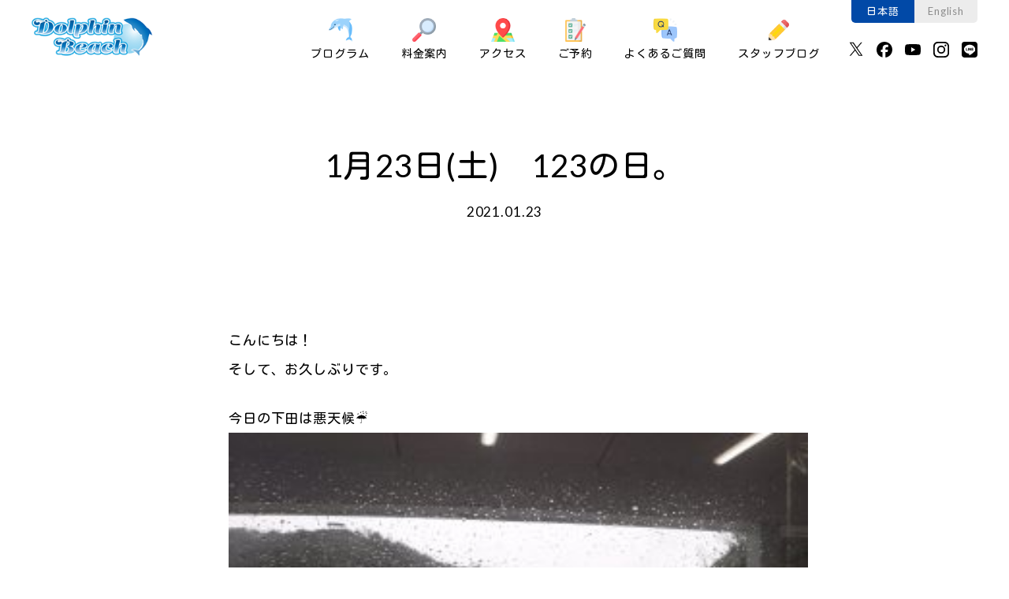

--- FILE ---
content_type: text/html; charset=UTF-8
request_url: https://dolphinbeach.jp/1%E6%9C%8823%E6%97%A5%E5%9C%9F%E3%80%80123%E3%81%AE%E6%97%A5%E3%80%82/
body_size: 10132
content:
        <!doctype html>
<html lang="ja">
<head>
  <meta charset="UTF-8">
  <meta name="viewport" content="width=device-width,initial-scale=1">
  <meta name="format-detection" content="telephone=no">
  <meta property="og:type" content="website">
  <meta property="og:url" content="https://dolphinbeach.jp/">
  <meta property="og:title" content="下田ドルフィンビーチ【公式】＜下田海中水族館＞">
  <meta property="og:description" content="波打ち際のビーチ、ふれあいの海に入ってイルカたちとふれあうことができます。 波打ち際のビーチに好奇心旺盛で人見知りをしないイルカたちが一緒に遊ぼうと寄ってきます。 個性が違うバンドウイルカたちとのふれあいをお楽しみ下さい。">
  <!--<meta property="og:image" content="https://dolphinbeach.jp/assets/img/ogp.jpg">-->
  <meta name="twitter:card" content="summary_large_image">
    
    <link rel="canonical" href="https://dolphinbeach.jp/1%e6%9c%8823%e6%97%a5%e5%9c%9f%e3%80%80123%e3%81%ae%e6%97%a5%e3%80%82/">
  <link rel="stylesheet" href="https://dolphinbeach.jp/assets/css/base.css?v=2">
    <link rel="stylesheet" href="https://dolphinbeach.jp/assets/css/local.css">
  <link rel="stylesheet" href="https://dolphinbeach.jp/assets/css/blog.css?v=2">
    
		<!-- All in One SEO 4.7.4.1 - aioseo.com -->
		<title>1月23日(土) 123の日。 | 下田ドルフィンビーチ【公式】＜下田海中水族館＞</title>
		<meta name="robots" content="max-image-preview:large" />
		<link rel="canonical" href="https://dolphinbeach.jp/1%e6%9c%8823%e6%97%a5%e5%9c%9f%e3%80%80123%e3%81%ae%e6%97%a5%e3%80%82/" />
		<meta name="generator" content="All in One SEO (AIOSEO) 4.7.4.1" />
		<meta property="og:locale" content="ja_JP" />
		<meta property="og:site_name" content="ドルフィンビーチ【公式サイト】＜下田海中水族館＞" />
		<meta property="og:type" content="article" />
		<meta property="og:title" content="1月23日(土) 123の日。 | 下田ドルフィンビーチ【公式】＜下田海中水族館＞" />
		<meta property="og:url" content="https://dolphinbeach.jp/1%e6%9c%8823%e6%97%a5%e5%9c%9f%e3%80%80123%e3%81%ae%e6%97%a5%e3%80%82/" />
		<meta property="og:image" content="https://dolphinbeach.jp.testrs.jp/wp/wp-content/uploads/2018/08/434a83c4e52a99c1ef86fc9f86da7f1c.jpg" />
		<meta property="og:image:secure_url" content="https://dolphinbeach.jp.testrs.jp/wp/wp-content/uploads/2018/08/434a83c4e52a99c1ef86fc9f86da7f1c.jpg" />
		<meta property="article:published_time" content="2021-01-23T06:21:47+00:00" />
		<meta property="article:modified_time" content="2021-01-23T06:21:48+00:00" />
		<meta name="twitter:card" content="summary" />
		<meta name="twitter:title" content="1月23日(土) 123の日。 | 下田ドルフィンビーチ【公式】＜下田海中水族館＞" />
		<meta name="twitter:image" content="https://dolphinbeach.jp.testrs.jp/wp/wp-content/uploads/2018/08/434a83c4e52a99c1ef86fc9f86da7f1c.jpg" />
		<meta name="google" content="nositelinkssearchbox" />
		<script type="application/ld+json" class="aioseo-schema">
			{"@context":"https:\/\/schema.org","@graph":[{"@type":"Article","@id":"https:\/\/dolphinbeach.jp\/1%e6%9c%8823%e6%97%a5%e5%9c%9f%e3%80%80123%e3%81%ae%e6%97%a5%e3%80%82\/#article","name":"1\u670823\u65e5(\u571f) 123\u306e\u65e5\u3002 | \u4e0b\u7530\u30c9\u30eb\u30d5\u30a3\u30f3\u30d3\u30fc\u30c1\u3010\u516c\u5f0f\u3011\uff1c\u4e0b\u7530\u6d77\u4e2d\u6c34\u65cf\u9928\uff1e","headline":"1\u670823\u65e5(\u571f)\u3000123\u306e\u65e5\u3002","author":{"@id":"https:\/\/dolphinbeach.jp\/author\/staff\/#author"},"publisher":{"@id":"https:\/\/dolphinbeach.jp\/#organization"},"image":{"@type":"ImageObject","url":"https:\/\/dolphinbeach.jp\/wp\/wp-content\/uploads\/2021\/01\/DSCF9652-scaled.jpg","width":2560,"height":1920},"datePublished":"2021-01-23T15:21:47+09:00","dateModified":"2021-01-23T15:21:48+09:00","inLanguage":"ja","mainEntityOfPage":{"@id":"https:\/\/dolphinbeach.jp\/1%e6%9c%8823%e6%97%a5%e5%9c%9f%e3%80%80123%e3%81%ae%e6%97%a5%e3%80%82\/#webpage"},"isPartOf":{"@id":"https:\/\/dolphinbeach.jp\/1%e6%9c%8823%e6%97%a5%e5%9c%9f%e3%80%80123%e3%81%ae%e6%97%a5%e3%80%82\/#webpage"},"articleSection":"\u30b9\u30bf\u30c3\u30d5\u30d6\u30ed\u30b0"},{"@type":"BreadcrumbList","@id":"https:\/\/dolphinbeach.jp\/1%e6%9c%8823%e6%97%a5%e5%9c%9f%e3%80%80123%e3%81%ae%e6%97%a5%e3%80%82\/#breadcrumblist","itemListElement":[{"@type":"ListItem","@id":"https:\/\/dolphinbeach.jp\/#listItem","position":1,"name":"\u5bb6","item":"https:\/\/dolphinbeach.jp\/","nextItem":"https:\/\/dolphinbeach.jp\/1%e6%9c%8823%e6%97%a5%e5%9c%9f%e3%80%80123%e3%81%ae%e6%97%a5%e3%80%82\/#listItem"},{"@type":"ListItem","@id":"https:\/\/dolphinbeach.jp\/1%e6%9c%8823%e6%97%a5%e5%9c%9f%e3%80%80123%e3%81%ae%e6%97%a5%e3%80%82\/#listItem","position":2,"name":"1\u670823\u65e5(\u571f)\u3000123\u306e\u65e5\u3002","previousItem":"https:\/\/dolphinbeach.jp\/#listItem"}]},{"@type":"Organization","@id":"https:\/\/dolphinbeach.jp\/#organization","name":"\u4e0b\u7530\u30c9\u30eb\u30d5\u30a3\u30f3\u30d3\u30fc\u30c1\u3010\u516c\u5f0f\u3011\uff1c\u4e0b\u7530\u6d77\u4e2d\u6c34\u65cf\u9928\uff1e","description":"\u30c9\u30eb\u30d5\u30a3\u30f3\u30d3\u30fc\u30c1 \u6ce2\u6253\u3061\u969b\u306e\u30d3\u30fc\u30c1\u3001\u3075\u308c\u3042\u3044\u306e\u6d77\u306b\u5165\u3063\u3066\u30a4\u30eb\u30ab\u305f\u3061\u3068\u3075\u308c\u3042\u3046\u3053\u3068\u304c\u3067\u304d\u307e\u3059\u3002","url":"https:\/\/dolphinbeach.jp\/"},{"@type":"Person","@id":"https:\/\/dolphinbeach.jp\/author\/staff\/#author","url":"https:\/\/dolphinbeach.jp\/author\/staff\/","name":"\u30c9\u30eb\u30d5\u30a3\u30f3\u30d3\u30fc\u30c1 \u30b9\u30bf\u30c3\u30d5","image":{"@type":"ImageObject","@id":"https:\/\/dolphinbeach.jp\/1%e6%9c%8823%e6%97%a5%e5%9c%9f%e3%80%80123%e3%81%ae%e6%97%a5%e3%80%82\/#authorImage","url":"https:\/\/secure.gravatar.com\/avatar\/7aaac5bcf715460da92f4f896e07a0f9?s=96&d=mm&r=g","width":96,"height":96,"caption":"\u30c9\u30eb\u30d5\u30a3\u30f3\u30d3\u30fc\u30c1 \u30b9\u30bf\u30c3\u30d5"}},{"@type":"WebPage","@id":"https:\/\/dolphinbeach.jp\/1%e6%9c%8823%e6%97%a5%e5%9c%9f%e3%80%80123%e3%81%ae%e6%97%a5%e3%80%82\/#webpage","url":"https:\/\/dolphinbeach.jp\/1%e6%9c%8823%e6%97%a5%e5%9c%9f%e3%80%80123%e3%81%ae%e6%97%a5%e3%80%82\/","name":"1\u670823\u65e5(\u571f) 123\u306e\u65e5\u3002 | \u4e0b\u7530\u30c9\u30eb\u30d5\u30a3\u30f3\u30d3\u30fc\u30c1\u3010\u516c\u5f0f\u3011\uff1c\u4e0b\u7530\u6d77\u4e2d\u6c34\u65cf\u9928\uff1e","inLanguage":"ja","isPartOf":{"@id":"https:\/\/dolphinbeach.jp\/#website"},"breadcrumb":{"@id":"https:\/\/dolphinbeach.jp\/1%e6%9c%8823%e6%97%a5%e5%9c%9f%e3%80%80123%e3%81%ae%e6%97%a5%e3%80%82\/#breadcrumblist"},"author":{"@id":"https:\/\/dolphinbeach.jp\/author\/staff\/#author"},"creator":{"@id":"https:\/\/dolphinbeach.jp\/author\/staff\/#author"},"image":{"@type":"ImageObject","url":"https:\/\/dolphinbeach.jp\/wp\/wp-content\/uploads\/2021\/01\/DSCF9652-scaled.jpg","@id":"https:\/\/dolphinbeach.jp\/1%e6%9c%8823%e6%97%a5%e5%9c%9f%e3%80%80123%e3%81%ae%e6%97%a5%e3%80%82\/#mainImage","width":2560,"height":1920},"primaryImageOfPage":{"@id":"https:\/\/dolphinbeach.jp\/1%e6%9c%8823%e6%97%a5%e5%9c%9f%e3%80%80123%e3%81%ae%e6%97%a5%e3%80%82\/#mainImage"},"datePublished":"2021-01-23T15:21:47+09:00","dateModified":"2021-01-23T15:21:48+09:00"},{"@type":"WebSite","@id":"https:\/\/dolphinbeach.jp\/#website","url":"https:\/\/dolphinbeach.jp\/","name":"\u4e0b\u7530\u30c9\u30eb\u30d5\u30a3\u30f3\u30d3\u30fc\u30c1","description":"\u30c9\u30eb\u30d5\u30a3\u30f3\u30d3\u30fc\u30c1 \u6ce2\u6253\u3061\u969b\u306e\u30d3\u30fc\u30c1\u3001\u3075\u308c\u3042\u3044\u306e\u6d77\u306b\u5165\u3063\u3066\u30a4\u30eb\u30ab\u305f\u3061\u3068\u3075\u308c\u3042\u3046\u3053\u3068\u304c\u3067\u304d\u307e\u3059\u3002","inLanguage":"ja","publisher":{"@id":"https:\/\/dolphinbeach.jp\/#organization"}}]}
		</script>
		<!-- All in One SEO -->

<link rel='dns-prefetch' href='//stats.wp.com' />
<link rel='dns-prefetch' href='//v0.wordpress.com' />
<link rel='stylesheet' id='wp-block-library-css' href='https://dolphinbeach.jp/wp/wp-includes/css/dist/block-library/style.min.css?ver=6.6.4' type='text/css' media='all' />
<style id='wp-block-library-inline-css' type='text/css'>
.has-text-align-justify{text-align:justify;}
</style>
<link rel='stylesheet' id='mediaelement-css' href='https://dolphinbeach.jp/wp/wp-includes/js/mediaelement/mediaelementplayer-legacy.min.css?ver=4.2.17' type='text/css' media='all' />
<link rel='stylesheet' id='wp-mediaelement-css' href='https://dolphinbeach.jp/wp/wp-includes/js/mediaelement/wp-mediaelement.min.css?ver=6.6.4' type='text/css' media='all' />
<style id='jetpack-sharing-buttons-style-inline-css' type='text/css'>
.jetpack-sharing-buttons__services-list{display:flex;flex-direction:row;flex-wrap:wrap;gap:0;list-style-type:none;margin:5px;padding:0}.jetpack-sharing-buttons__services-list.has-small-icon-size{font-size:12px}.jetpack-sharing-buttons__services-list.has-normal-icon-size{font-size:16px}.jetpack-sharing-buttons__services-list.has-large-icon-size{font-size:24px}.jetpack-sharing-buttons__services-list.has-huge-icon-size{font-size:36px}@media print{.jetpack-sharing-buttons__services-list{display:none!important}}.editor-styles-wrapper .wp-block-jetpack-sharing-buttons{gap:0;padding-inline-start:0}ul.jetpack-sharing-buttons__services-list.has-background{padding:1.25em 2.375em}
</style>
<style id='classic-theme-styles-inline-css' type='text/css'>
/*! This file is auto-generated */
.wp-block-button__link{color:#fff;background-color:#32373c;border-radius:9999px;box-shadow:none;text-decoration:none;padding:calc(.667em + 2px) calc(1.333em + 2px);font-size:1.125em}.wp-block-file__button{background:#32373c;color:#fff;text-decoration:none}
</style>
<style id='global-styles-inline-css' type='text/css'>
:root{--wp--preset--aspect-ratio--square: 1;--wp--preset--aspect-ratio--4-3: 4/3;--wp--preset--aspect-ratio--3-4: 3/4;--wp--preset--aspect-ratio--3-2: 3/2;--wp--preset--aspect-ratio--2-3: 2/3;--wp--preset--aspect-ratio--16-9: 16/9;--wp--preset--aspect-ratio--9-16: 9/16;--wp--preset--color--black: #000000;--wp--preset--color--cyan-bluish-gray: #abb8c3;--wp--preset--color--white: #ffffff;--wp--preset--color--pale-pink: #f78da7;--wp--preset--color--vivid-red: #cf2e2e;--wp--preset--color--luminous-vivid-orange: #ff6900;--wp--preset--color--luminous-vivid-amber: #fcb900;--wp--preset--color--light-green-cyan: #7bdcb5;--wp--preset--color--vivid-green-cyan: #00d084;--wp--preset--color--pale-cyan-blue: #8ed1fc;--wp--preset--color--vivid-cyan-blue: #0693e3;--wp--preset--color--vivid-purple: #9b51e0;--wp--preset--gradient--vivid-cyan-blue-to-vivid-purple: linear-gradient(135deg,rgba(6,147,227,1) 0%,rgb(155,81,224) 100%);--wp--preset--gradient--light-green-cyan-to-vivid-green-cyan: linear-gradient(135deg,rgb(122,220,180) 0%,rgb(0,208,130) 100%);--wp--preset--gradient--luminous-vivid-amber-to-luminous-vivid-orange: linear-gradient(135deg,rgba(252,185,0,1) 0%,rgba(255,105,0,1) 100%);--wp--preset--gradient--luminous-vivid-orange-to-vivid-red: linear-gradient(135deg,rgba(255,105,0,1) 0%,rgb(207,46,46) 100%);--wp--preset--gradient--very-light-gray-to-cyan-bluish-gray: linear-gradient(135deg,rgb(238,238,238) 0%,rgb(169,184,195) 100%);--wp--preset--gradient--cool-to-warm-spectrum: linear-gradient(135deg,rgb(74,234,220) 0%,rgb(151,120,209) 20%,rgb(207,42,186) 40%,rgb(238,44,130) 60%,rgb(251,105,98) 80%,rgb(254,248,76) 100%);--wp--preset--gradient--blush-light-purple: linear-gradient(135deg,rgb(255,206,236) 0%,rgb(152,150,240) 100%);--wp--preset--gradient--blush-bordeaux: linear-gradient(135deg,rgb(254,205,165) 0%,rgb(254,45,45) 50%,rgb(107,0,62) 100%);--wp--preset--gradient--luminous-dusk: linear-gradient(135deg,rgb(255,203,112) 0%,rgb(199,81,192) 50%,rgb(65,88,208) 100%);--wp--preset--gradient--pale-ocean: linear-gradient(135deg,rgb(255,245,203) 0%,rgb(182,227,212) 50%,rgb(51,167,181) 100%);--wp--preset--gradient--electric-grass: linear-gradient(135deg,rgb(202,248,128) 0%,rgb(113,206,126) 100%);--wp--preset--gradient--midnight: linear-gradient(135deg,rgb(2,3,129) 0%,rgb(40,116,252) 100%);--wp--preset--font-size--small: 13px;--wp--preset--font-size--medium: 20px;--wp--preset--font-size--large: 36px;--wp--preset--font-size--x-large: 42px;--wp--preset--spacing--20: 0.44rem;--wp--preset--spacing--30: 0.67rem;--wp--preset--spacing--40: 1rem;--wp--preset--spacing--50: 1.5rem;--wp--preset--spacing--60: 2.25rem;--wp--preset--spacing--70: 3.38rem;--wp--preset--spacing--80: 5.06rem;--wp--preset--shadow--natural: 6px 6px 9px rgba(0, 0, 0, 0.2);--wp--preset--shadow--deep: 12px 12px 50px rgba(0, 0, 0, 0.4);--wp--preset--shadow--sharp: 6px 6px 0px rgba(0, 0, 0, 0.2);--wp--preset--shadow--outlined: 6px 6px 0px -3px rgba(255, 255, 255, 1), 6px 6px rgba(0, 0, 0, 1);--wp--preset--shadow--crisp: 6px 6px 0px rgba(0, 0, 0, 1);}:where(.is-layout-flex){gap: 0.5em;}:where(.is-layout-grid){gap: 0.5em;}body .is-layout-flex{display: flex;}.is-layout-flex{flex-wrap: wrap;align-items: center;}.is-layout-flex > :is(*, div){margin: 0;}body .is-layout-grid{display: grid;}.is-layout-grid > :is(*, div){margin: 0;}:where(.wp-block-columns.is-layout-flex){gap: 2em;}:where(.wp-block-columns.is-layout-grid){gap: 2em;}:where(.wp-block-post-template.is-layout-flex){gap: 1.25em;}:where(.wp-block-post-template.is-layout-grid){gap: 1.25em;}.has-black-color{color: var(--wp--preset--color--black) !important;}.has-cyan-bluish-gray-color{color: var(--wp--preset--color--cyan-bluish-gray) !important;}.has-white-color{color: var(--wp--preset--color--white) !important;}.has-pale-pink-color{color: var(--wp--preset--color--pale-pink) !important;}.has-vivid-red-color{color: var(--wp--preset--color--vivid-red) !important;}.has-luminous-vivid-orange-color{color: var(--wp--preset--color--luminous-vivid-orange) !important;}.has-luminous-vivid-amber-color{color: var(--wp--preset--color--luminous-vivid-amber) !important;}.has-light-green-cyan-color{color: var(--wp--preset--color--light-green-cyan) !important;}.has-vivid-green-cyan-color{color: var(--wp--preset--color--vivid-green-cyan) !important;}.has-pale-cyan-blue-color{color: var(--wp--preset--color--pale-cyan-blue) !important;}.has-vivid-cyan-blue-color{color: var(--wp--preset--color--vivid-cyan-blue) !important;}.has-vivid-purple-color{color: var(--wp--preset--color--vivid-purple) !important;}.has-black-background-color{background-color: var(--wp--preset--color--black) !important;}.has-cyan-bluish-gray-background-color{background-color: var(--wp--preset--color--cyan-bluish-gray) !important;}.has-white-background-color{background-color: var(--wp--preset--color--white) !important;}.has-pale-pink-background-color{background-color: var(--wp--preset--color--pale-pink) !important;}.has-vivid-red-background-color{background-color: var(--wp--preset--color--vivid-red) !important;}.has-luminous-vivid-orange-background-color{background-color: var(--wp--preset--color--luminous-vivid-orange) !important;}.has-luminous-vivid-amber-background-color{background-color: var(--wp--preset--color--luminous-vivid-amber) !important;}.has-light-green-cyan-background-color{background-color: var(--wp--preset--color--light-green-cyan) !important;}.has-vivid-green-cyan-background-color{background-color: var(--wp--preset--color--vivid-green-cyan) !important;}.has-pale-cyan-blue-background-color{background-color: var(--wp--preset--color--pale-cyan-blue) !important;}.has-vivid-cyan-blue-background-color{background-color: var(--wp--preset--color--vivid-cyan-blue) !important;}.has-vivid-purple-background-color{background-color: var(--wp--preset--color--vivid-purple) !important;}.has-black-border-color{border-color: var(--wp--preset--color--black) !important;}.has-cyan-bluish-gray-border-color{border-color: var(--wp--preset--color--cyan-bluish-gray) !important;}.has-white-border-color{border-color: var(--wp--preset--color--white) !important;}.has-pale-pink-border-color{border-color: var(--wp--preset--color--pale-pink) !important;}.has-vivid-red-border-color{border-color: var(--wp--preset--color--vivid-red) !important;}.has-luminous-vivid-orange-border-color{border-color: var(--wp--preset--color--luminous-vivid-orange) !important;}.has-luminous-vivid-amber-border-color{border-color: var(--wp--preset--color--luminous-vivid-amber) !important;}.has-light-green-cyan-border-color{border-color: var(--wp--preset--color--light-green-cyan) !important;}.has-vivid-green-cyan-border-color{border-color: var(--wp--preset--color--vivid-green-cyan) !important;}.has-pale-cyan-blue-border-color{border-color: var(--wp--preset--color--pale-cyan-blue) !important;}.has-vivid-cyan-blue-border-color{border-color: var(--wp--preset--color--vivid-cyan-blue) !important;}.has-vivid-purple-border-color{border-color: var(--wp--preset--color--vivid-purple) !important;}.has-vivid-cyan-blue-to-vivid-purple-gradient-background{background: var(--wp--preset--gradient--vivid-cyan-blue-to-vivid-purple) !important;}.has-light-green-cyan-to-vivid-green-cyan-gradient-background{background: var(--wp--preset--gradient--light-green-cyan-to-vivid-green-cyan) !important;}.has-luminous-vivid-amber-to-luminous-vivid-orange-gradient-background{background: var(--wp--preset--gradient--luminous-vivid-amber-to-luminous-vivid-orange) !important;}.has-luminous-vivid-orange-to-vivid-red-gradient-background{background: var(--wp--preset--gradient--luminous-vivid-orange-to-vivid-red) !important;}.has-very-light-gray-to-cyan-bluish-gray-gradient-background{background: var(--wp--preset--gradient--very-light-gray-to-cyan-bluish-gray) !important;}.has-cool-to-warm-spectrum-gradient-background{background: var(--wp--preset--gradient--cool-to-warm-spectrum) !important;}.has-blush-light-purple-gradient-background{background: var(--wp--preset--gradient--blush-light-purple) !important;}.has-blush-bordeaux-gradient-background{background: var(--wp--preset--gradient--blush-bordeaux) !important;}.has-luminous-dusk-gradient-background{background: var(--wp--preset--gradient--luminous-dusk) !important;}.has-pale-ocean-gradient-background{background: var(--wp--preset--gradient--pale-ocean) !important;}.has-electric-grass-gradient-background{background: var(--wp--preset--gradient--electric-grass) !important;}.has-midnight-gradient-background{background: var(--wp--preset--gradient--midnight) !important;}.has-small-font-size{font-size: var(--wp--preset--font-size--small) !important;}.has-medium-font-size{font-size: var(--wp--preset--font-size--medium) !important;}.has-large-font-size{font-size: var(--wp--preset--font-size--large) !important;}.has-x-large-font-size{font-size: var(--wp--preset--font-size--x-large) !important;}
:where(.wp-block-post-template.is-layout-flex){gap: 1.25em;}:where(.wp-block-post-template.is-layout-grid){gap: 1.25em;}
:where(.wp-block-columns.is-layout-flex){gap: 2em;}:where(.wp-block-columns.is-layout-grid){gap: 2em;}
:root :where(.wp-block-pullquote){font-size: 1.5em;line-height: 1.6;}
</style>
<link rel='stylesheet' id='contact-form-7-css' href='https://dolphinbeach.jp/wp/wp-content/plugins/contact-form-7/includes/css/styles.css?ver=5.9.8' type='text/css' media='all' />
<link rel='stylesheet' id='jetpack_css-css' href='https://dolphinbeach.jp/wp/wp-content/plugins/jetpack/css/jetpack.css?ver=13.2.3' type='text/css' media='all' />
<link rel="https://api.w.org/" href="https://dolphinbeach.jp/wp-json/" /><link rel="alternate" title="JSON" type="application/json" href="https://dolphinbeach.jp/wp-json/wp/v2/posts/11150" /><link rel="alternate" title="oEmbed (JSON)" type="application/json+oembed" href="https://dolphinbeach.jp/wp-json/oembed/1.0/embed?url=https%3A%2F%2Fdolphinbeach.jp%2F1%25e6%259c%258823%25e6%2597%25a5%25e5%259c%259f%25e3%2580%2580123%25e3%2581%25ae%25e6%2597%25a5%25e3%2580%2582%2F" />
<link rel="alternate" title="oEmbed (XML)" type="text/xml+oembed" href="https://dolphinbeach.jp/wp-json/oembed/1.0/embed?url=https%3A%2F%2Fdolphinbeach.jp%2F1%25e6%259c%258823%25e6%2597%25a5%25e5%259c%259f%25e3%2580%2580123%25e3%2581%25ae%25e6%2597%25a5%25e3%2580%2582%2F&#038;format=xml" />
	<style>img#wpstats{display:none}</style>
		</head>
<body>
  <header>
  <div class="blockHeader">
    <h1><a href="https://dolphinbeach.jp/"><img src="https://dolphinbeach.jp/assets/img/logo.png" alt="下田ドルフィンビーチ" height="50"></a></h1>
    <button class="spMenuBtn">
      <span></span>
      <span></span>
    </button>
    <div class="headerMenuSP">
      <ul class="headerMenu">
        <li><a href="https://dolphinbeach.jp/programs/dolphin-beach/"><img src="https://dolphinbeach.jp/assets/img/ico_1.png" alt="プログラム"><br>プログラム</a>
          <ul>
            <li><a href="https://dolphinbeach.jp/programs/dolphin-beach/">ドルフィンビーチ</a></li>
            <li><a href="https://dolphinbeach.jp/programs/ukiuki-dolphin/">うきうきドルフィン</a></li>
            <li><a href="https://dolphinbeach.jp/programs/dolphin-snorkel/">ドルフィンスノーケル</a></li>
            <li><a href="https://dolphinbeach.jp/programs/dolphin-diving/">ドルフィンダイビング</a></li>
            <li><a href="https://dolphinbeach.jp/programs/aquadome-diving/">大水槽ダイビング</a></li>
            <li><a href="https://dolphinbeach.jp/programs/dolphin-kayak/">ドルフィンカヤック</a></li>
            <li><a href="https://dolphinbeach.jp/programs/seal-watching/">アザラシ水中ウォッチング</a></li>
            <li><a href="https://dolphinbeach.jp/programs/shark-watching/">ちびサメウォッチング</a></li>
          </ul>
        </li>
        <li><a href="https://dolphinbeach.jp/price/"><img src="https://dolphinbeach.jp/assets/img/ico_2.png" alt="料金案内"><br>料金案内</a></li>
        <li><a href="https://dolphinbeach.jp/access/"><img src="https://dolphinbeach.jp/assets/img/ico_3.png" alt="アクセス"><br>アクセス</a></li>
        <li><a href="https://dolphinbeach-max.urkt.in/ja/direct/offices/2213/courses" target="_blank"><img src="https://dolphinbeach.jp/assets/img/ico_4.png" alt="ご予約"><br>ご予約</a>
          <ul>
            <li><a href="https://dolphinbeach-max.urkt.in/ja/direct/offices/2213/courses" target="_blank">ご予約</a></li>
            <li><a href="https://dolphinbeach.jp/contact/">お問い合わせ</a></li>
          </ul>
        </li>
        <li><a href="https://dolphinbeach.jp/faq/"><img src="https://dolphinbeach.jp/assets/img/ico_5.png" alt="よくあるご質問"><br>よくあるご質問</a></li>
        <li><a href="https://dolphinbeach.jp/blog/"><img src="https://dolphinbeach.jp/assets/img/ico_6.png" alt="スタッフブログ"><br>スタッフブログ</a></li>
      </ul>
      <ul class="headerLang">
        <li><a href="https://dolphinbeach.jp/" class="active">日本語</a></li>
        <li><a href="https://dolphinbeach.jp/en/">English</a></li>
      </ul>
      <ul class="headerSns">
        <li><a href="https://x.com/Dolphin_Beach_" target="_blank"><img src="https://dolphinbeach.jp/assets/img/ico_x.svg" alt="X（旧：Twitter）" width="20"></a></li>
        <li><a href="https://www.facebook.com/dolphinbeachshimoda" target="_blank"><img src="https://dolphinbeach.jp/assets/img/ico_fb.svg" alt="Facebook" width="20"></a></li>
        <li><a href="https://www.youtube.com/@d272770b" target="_blank"><img src="https://dolphinbeach.jp/assets/img/ico_yt.svg" alt="YouTube" width="20"></a></li>
        <li><a href="https://www.instagram.com/dolphin_beach_shimoda/" target="_blank"><img src="https://dolphinbeach.jp/assets/img/ico_ig.svg" alt="Instagram" width="20"></a></li>
        <li><a href="https://lin.ee/lmUZlwT" target="_blank"><img src="https://dolphinbeach.jp/assets/img/ico_line.svg" alt="LINE" width="20"></a></li>
      </ul>
    </div>
  </div>
</header>    <div class="blockTtl">
      <h1>1月23日(土)　123の日。</h1>
      <p class="blockTtl-date">2021.01.23</p>
          </div>
    <div class="blockContents blockContents-blog">
      <div class="inner">
                  <p>こんにちは！<br />
そして、お久しぶりです。</p>
<p>今日の下田は悪天候☔<br />
<a href="https://dolphinbeach.jp/1%e6%9c%8823%e6%97%a5%e5%9c%9f%e3%80%80123%e3%81%ae%e6%97%a5%e3%80%82/dscf9652/" rel="attachment wp-att-11151"><img fetchpriority="high" decoding="async" class="alignnone size-medium wp-image-11151" src="https://dolphinbeach.jp/wp/wp-content/uploads/2021/01/DSCF9652-300x225.jpg" alt="" width="300" height="225" srcset="https://dolphinbeach.jp/wp/wp-content/uploads/2021/01/DSCF9652-300x225.jpg 300w, https://dolphinbeach.jp/wp/wp-content/uploads/2021/01/DSCF9652-1024x768.jpg 1024w, https://dolphinbeach.jp/wp/wp-content/uploads/2021/01/DSCF9652-768x576.jpg 768w, https://dolphinbeach.jp/wp/wp-content/uploads/2021/01/DSCF9652-1536x1152.jpg 1536w, https://dolphinbeach.jp/wp/wp-content/uploads/2021/01/DSCF9652-2048x1536.jpg 2048w" sizes="(max-width: 300px) 100vw, 300px" /></a><br />
雨と風が台風並みです！<br />
お陰でお店の窓を開けておくと、雨が入ってくるほどの横降り！<br />
久しぶりに開館しましたが、生憎の天候でがっかりです(´;ω;｀)<br />
<span id="more-11150"></span>そして明日も変わらずの天気だそうです・・・。<br />
既にお店正面の桟橋はぐらんぐらんと揺れております・・・。<br />
崩れないことを祈るばかりです&gt;&lt;<br />
また気温も今日明日で下がるところが多いようなので、皆さん風邪にも十分ご注意ください！！</p>
<p>さて、本題へ。<br />
今日から節分に因んで、ペリー号の大水槽で行われている餌付けの時にダイバーがあるものに扮装しての登場です！！<br />
<a href="https://dolphinbeach.jp/1%e6%9c%8823%e6%97%a5%e5%9c%9f%e3%80%80123%e3%81%ae%e6%97%a5%e3%80%82/dscf9657/" rel="attachment wp-att-11152"><img decoding="async" class="alignnone size-medium wp-image-11152" src="https://dolphinbeach.jp/wp/wp-content/uploads/2021/01/DSCF9657-300x225.jpg" alt="" width="300" height="225" srcset="https://dolphinbeach.jp/wp/wp-content/uploads/2021/01/DSCF9657-300x225.jpg 300w, https://dolphinbeach.jp/wp/wp-content/uploads/2021/01/DSCF9657-1024x768.jpg 1024w, https://dolphinbeach.jp/wp/wp-content/uploads/2021/01/DSCF9657-768x576.jpg 768w, https://dolphinbeach.jp/wp/wp-content/uploads/2021/01/DSCF9657-1536x1152.jpg 1536w, https://dolphinbeach.jp/wp/wp-content/uploads/2021/01/DSCF9657-2048x1536.jpg 2048w" sizes="(max-width: 300px) 100vw, 300px" /></a><br />
毎年恒例の鬼に扮した、鬼ダイバーです?<br />
鬼がエイに餌付けをしているなんともシュールな1枚です?<br />
イベントごとに色んなものに扮しているダイバー。<br />
楽しそうですよね(*^-^*)わたしもやりたいです！(笑)</p>
<p>節分といえば、毎年近くのスーパーで恵方巻を予約します！<br />
たくさんの種類があるので、毎回悩みますが、、、自分の好物がぎっしり詰まっているものにします?<br />
ちょっと贅沢しちゃいます(笑)<br />
そして毎年1粒ずつですが、増えていく豆・・・。去年は豆でお腹8分目になってます。<br />
2年後くらいには豆でお腹いっぱいになってるかもしれません??</p>
<p>みなさんも楽しい節分にしてください♬</p>
<p>では、本題へ戻ります！<br />
魚の餌付けといえば・・・大好きなイワシの群れ！<br />
<a href="https://dolphinbeach.jp/1%e6%9c%8823%e6%97%a5%e5%9c%9f%e3%80%80123%e3%81%ae%e6%97%a5%e3%80%82/dscf9665/" rel="attachment wp-att-11153"><img decoding="async" class="alignnone size-medium wp-image-11153" src="https://dolphinbeach.jp/wp/wp-content/uploads/2021/01/DSCF9665-300x225.jpg" alt="" width="300" height="225" srcset="https://dolphinbeach.jp/wp/wp-content/uploads/2021/01/DSCF9665-300x225.jpg 300w, https://dolphinbeach.jp/wp/wp-content/uploads/2021/01/DSCF9665-1024x768.jpg 1024w, https://dolphinbeach.jp/wp/wp-content/uploads/2021/01/DSCF9665-768x576.jpg 768w, https://dolphinbeach.jp/wp/wp-content/uploads/2021/01/DSCF9665-1536x1152.jpg 1536w, https://dolphinbeach.jp/wp/wp-content/uploads/2021/01/DSCF9665-2048x1536.jpg 2048w" sizes="(max-width: 300px) 100vw, 300px" /></a><br />
今日も大迫力できれいでしたよ～♬<br />
ダイバーが埋もれてしまうほどの大群！！<br />
私もあそこへダイブした～い&gt;&lt;！(笑)</p>
<p>鬼ダイバーによる餌付けは水族館のSNSの方に掲載があると思います！<br />
是非ご覧ください♬</p>
<p>そして、昨日は休館でしたがスタッフは出勤していたので<br />
イルカたちと戯れてきました♬<br />
<a href="https://dolphinbeach.jp/1%e6%9c%8823%e6%97%a5%e5%9c%9f%e3%80%80123%e3%81%ae%e6%97%a5%e3%80%82/dscf9616/" rel="attachment wp-att-11154"><img loading="lazy" decoding="async" class="alignnone size-medium wp-image-11154" src="https://dolphinbeach.jp/wp/wp-content/uploads/2021/01/DSCF9616-300x225.jpg" alt="" width="300" height="225" srcset="https://dolphinbeach.jp/wp/wp-content/uploads/2021/01/DSCF9616-300x225.jpg 300w, https://dolphinbeach.jp/wp/wp-content/uploads/2021/01/DSCF9616-1024x768.jpg 1024w, https://dolphinbeach.jp/wp/wp-content/uploads/2021/01/DSCF9616-768x576.jpg 768w, https://dolphinbeach.jp/wp/wp-content/uploads/2021/01/DSCF9616-1536x1152.jpg 1536w, https://dolphinbeach.jp/wp/wp-content/uploads/2021/01/DSCF9616-2048x1536.jpg 2048w" sizes="(max-width: 300px) 100vw, 300px" /></a><br />
昨日は嘘かの様に天気が良くて暖かい1日でした！<br />
ミカンと遊んだのですが、珍しく手を避けて周りをぐるぐる！<br />
とても楽しそうでした(*^-^*)<br />
<a href="https://dolphinbeach.jp/1%e6%9c%8823%e6%97%a5%e5%9c%9f%e3%80%80123%e3%81%ae%e6%97%a5%e3%80%82/dscf9622/" rel="attachment wp-att-11155"><img loading="lazy" decoding="async" class="alignnone size-medium wp-image-11155" src="https://dolphinbeach.jp/wp/wp-content/uploads/2021/01/DSCF9622-300x225.jpg" alt="" width="300" height="225" srcset="https://dolphinbeach.jp/wp/wp-content/uploads/2021/01/DSCF9622-300x225.jpg 300w, https://dolphinbeach.jp/wp/wp-content/uploads/2021/01/DSCF9622-1024x768.jpg 1024w, https://dolphinbeach.jp/wp/wp-content/uploads/2021/01/DSCF9622-768x576.jpg 768w, https://dolphinbeach.jp/wp/wp-content/uploads/2021/01/DSCF9622-1536x1152.jpg 1536w, https://dolphinbeach.jp/wp/wp-content/uploads/2021/01/DSCF9622-2048x1536.jpg 2048w" sizes="(max-width: 300px) 100vw, 300px" /></a><br />
途中で給餌の時間になったので、ステージでイルカたちのジャンプを<br />
見学させてもらっていました(*^-^*)<br />
餌を目の前にすると目つきが変わるミカンとラン。<br />
その姿がおもしろくて、ついにやついてしまいました?<br />
休館中でもトレーニングは欠かせません！<br />
しっかりと練習をして、開館したときに練習を成果を発揮しないと！！<br />
今日のショーも強風の中、2頭とも頑張っていましたよ?<br />
また皆様が気楽に遊びに来れる日が1日でも早く来ることを願って・・・・。</p>
<p>本日はここら辺で失礼します！</p>
<p>【STAFF　種子田】</p>
<p>天気→強風/雨<br />
気温　9.0℃　水温　14.5℃</p>
<p>潮→若潮<br />
満潮　12：04　干潮　19：58</p>
              </div>
    </div>
        <div class="blockBlog">
      <div class="inner">
        <h2><img src="/assets/img/ico_6.png" alt="スタッフブログ" width="50"><br>
          最新のスタッフブログ</h2>
      </div>
      <div class="blockPosts">
      <ul class="liPosts">
                    <li class="liPosts_post">
        <a href="https://dolphinbeach.jp/%e3%81%82%e3%81%a3%e3%81%a8%e3%81%84%e3%81%86%e9%96%93%e3%81%ae1%e6%9c%88/">
          <div class="liPosts_img">
                        <img width="1024" height="576" src="https://dolphinbeach.jp/wp/wp-content/uploads/2026/01/S__88367107_0-1-1024x576.jpg" class="attachment-large size-large wp-post-image" alt="" decoding="async" loading="lazy" srcset="https://dolphinbeach.jp/wp/wp-content/uploads/2026/01/S__88367107_0-1-1024x576.jpg 1024w, https://dolphinbeach.jp/wp/wp-content/uploads/2026/01/S__88367107_0-1-300x169.jpg 300w, https://dolphinbeach.jp/wp/wp-content/uploads/2026/01/S__88367107_0-1-768x432.jpg 768w, https://dolphinbeach.jp/wp/wp-content/uploads/2026/01/S__88367107_0-1-1536x864.jpg 1536w, https://dolphinbeach.jp/wp/wp-content/uploads/2026/01/S__88367107_0-1.jpg 1706w" sizes="(max-width: 1024px) 100vw, 1024px" />            </div>
          <div class="liPosts_txt">
            <div class="liPosts_date">2026.01.31</div>
            <h3 class="liPosts_ttl">あっという間の1月</h3>
            <ul class="liPosts_tags">
              <li class="ds">ドルフィンスノーケル</li><li class="pd">ペリー号大水槽ダイビング</li>            </ul>
          </div>
        </a>
      </li>                    <li class="liPosts_post">
        <a href="https://dolphinbeach.jp/%e6%9b%87%e3%82%8a%e3%81%a7%e3%82%82%e3%82%a4%e3%83%ab%e3%82%ab%e3%81%af%e5%85%83%e6%b0%97%ef%bc%81%e3%80%80even-on-cloudy-days-the-dolphins-are-full-of-energy/">
          <div class="liPosts_img">
                        <img width="1024" height="768" src="https://dolphinbeach.jp/wp/wp-content/uploads/2026/01/P1286240-1024x768.jpg" class="attachment-large size-large wp-post-image" alt="" decoding="async" loading="lazy" srcset="https://dolphinbeach.jp/wp/wp-content/uploads/2026/01/P1286240-1024x768.jpg 1024w, https://dolphinbeach.jp/wp/wp-content/uploads/2026/01/P1286240-300x225.jpg 300w, https://dolphinbeach.jp/wp/wp-content/uploads/2026/01/P1286240-768x576.jpg 768w, https://dolphinbeach.jp/wp/wp-content/uploads/2026/01/P1286240-1536x1152.jpg 1536w, https://dolphinbeach.jp/wp/wp-content/uploads/2026/01/P1286240-2048x1536.jpg 2048w" sizes="(max-width: 1024px) 100vw, 1024px" />            </div>
          <div class="liPosts_txt">
            <div class="liPosts_date">2026.01.28</div>
            <h3 class="liPosts_ttl">曇りでもイルカは元気！　Even on cloudy days, the dolphins are full of energy!</h3>
            <ul class="liPosts_tags">
              <li class="ud">うきうきドルフィン</li>            </ul>
          </div>
        </a>
      </li>                    <li class="liPosts_post">
        <a href="https://dolphinbeach.jp/%e4%b8%8a%e6%a9%9f%e5%ab%8c%ef%bc%81good-mood/">
          <div class="liPosts_img">
                        <img width="768" height="1024" src="https://dolphinbeach.jp/wp/wp-content/uploads/2026/01/P1016218-768x1024.jpg" class="attachment-large size-large wp-post-image" alt="" decoding="async" loading="lazy" srcset="https://dolphinbeach.jp/wp/wp-content/uploads/2026/01/P1016218-768x1024.jpg 768w, https://dolphinbeach.jp/wp/wp-content/uploads/2026/01/P1016218-225x300.jpg 225w, https://dolphinbeach.jp/wp/wp-content/uploads/2026/01/P1016218-1152x1536.jpg 1152w, https://dolphinbeach.jp/wp/wp-content/uploads/2026/01/P1016218-1536x2048.jpg 1536w, https://dolphinbeach.jp/wp/wp-content/uploads/2026/01/P1016218-scaled.jpg 1920w" sizes="(max-width: 768px) 100vw, 768px" />            </div>
          <div class="liPosts_txt">
            <div class="liPosts_date">2026.01.27</div>
            <h3 class="liPosts_ttl">上機嫌！good mood!</h3>
            <ul class="liPosts_tags">
              <li class="ud">うきうきドルフィン</li><li class="ds">ドルフィンスノーケル</li><li class="db">ドルフィンビーチ</li>            </ul>
          </div>
        </a>
      </li>                  </ul>
    </div>
    <div class="inner inner-btn">
      <div class="btnBlock">
        <a href="/blog/" class="btn">スタッフブログ一覧</a>
      </div>
    </div>
  </div>
    <div class="inner inner-btn">
          <div class="blockCV">
        <div class="blockCV_online">
          <a href="https://dolphinbeach-max.urkt.in/ja/direct/offices/2213/courses" target="_blank"><img src="/assets/img/ico_4.png" alt="オンラインからのご予約" width="50"> オンラインからのご予約</a>
        </div>
        <div class="blockCV_tel">
          <img src="/assets/img/ico_tel.png" alt="電話でのご予約" width="50"> 0558-27-2770<br>
          <span><a href="https://shimoda-aquarium.com/information/fee-business-hours/" target="_blank">営業時間はこちら</a></span>
        </div>
      </div>  </div>
    <footer>
    <div class="footer_wave">
      <div class="footer_waveInner footer_wave-top">
        <div></div>
      </div>
      <div class="footer_waveInner footer_wave-bottom">
        <div></div>
      </div>
    </div>
    <div class="footer_inner">
      <div class="footer_shop">
        <h5><a href="https://dolphinbeach.jp/"><img src="https://dolphinbeach.jp/assets/img/logo.png" alt="下田ドルフィンビーチ" height="65"></a><br>
        下田ドルフィンビーチ</h5>
        <p>〒415-0023<br>静岡県下田市三丁目22-31<br>0558-27-2770</p>
      </div>
      <div class="footer_link">
        <ul class="liFooterLink">
          <li><a href="https://dolphinbeach.jp/programs/dolphin-beach/">ドルフィンビーチ</a></li>
          <li><a href="https://dolphinbeach.jp/programs/ukiuki-dolphin/">うきうきドルフィン</a></li>
          <li><a href="https://dolphinbeach.jp/programs/dolphin-snorkel/">ドルフィンスノーケル</a></li>
          <li><a href="https://dolphinbeach.jp/programs/dolphin-diving/">ドルフィンダイビング</a></li>
          <li><a href="https://dolphinbeach.jp/programs/aquadome-diving/">大水槽ダイビング</a></li>
          <li><a href="https://dolphinbeach.jp/programs/dolphin-kayak/">ドルフィンカヤック</a></li>
          <li><a href="https://dolphinbeach.jp/programs/seal-watching/">アザラシ水中ウォッチング</a></li>
          <li><a href="https://dolphinbeach.jp/programs/shark-watching/">ぷかぷか♪ちびサメウォッチング</a></li>
        </ul>
        <ul class="liFooterLink">
          <li><a href="https://dolphinbeach.jp/access/">アクセス</a></li>
          <li><a href="https://dolphinbeach.jp/blog/">スタッフブログ</a></li>
          <li><a href="https://dolphinbeach.jp/info/">お知らせ</a></li>
        </ul>
        <ul class="liFooterLink">
          <li><a href="https://dolphinbeach.jp/faq/">よくあるご質問</a></li>
          <li><a href="https://dolphinbeach.jp/contact/">お問い合わせ</a></li>
          <li><a href="https://dolphinbeach-max.urkt.in/ja/direct/offices/2213/courses" target="_blank">ご予約</a></li>
        </ul>
      </div>
    </div>
    <div class="footer_copy">
      <div class="footer_copy_inner">
        <ul class="liFooterLink">
          <li><a href="https://shimoda-aquarium.com/" target="_blank">下田海中水族館</a></li>
          <li><a href="https://www.mikomoto.com/" target="_blank">神子元ハンマーズ</a></li>
        </ul> 
        <p>&copy;Shimoda Dolphin Beach.</p>
      </div>
    </div>
  </footer>
  <script src="https://code.jquery.com/jquery-3.6.0.min.js" integrity="sha256-/xUj+3OJU5yExlq6GSYGSHk7tPXikynS7ogEvDej/m4=" crossorigin="anonymous"></script>
  <script src="https://dolphinbeach.jp/assets/js/common.js"></script>
<script type="text/javascript" src="https://dolphinbeach.jp/wp/wp-includes/js/dist/hooks.min.js?ver=2810c76e705dd1a53b18" id="wp-hooks-js"></script>
<script type="text/javascript" src="https://dolphinbeach.jp/wp/wp-includes/js/dist/i18n.min.js?ver=5e580eb46a90c2b997e6" id="wp-i18n-js"></script>
<script type="text/javascript" id="wp-i18n-js-after">
/* <![CDATA[ */
wp.i18n.setLocaleData( { 'text direction\u0004ltr': [ 'ltr' ] } );
/* ]]> */
</script>
<script type="text/javascript" src="https://dolphinbeach.jp/wp/wp-content/plugins/contact-form-7/includes/swv/js/index.js?ver=5.9.8" id="swv-js"></script>
<script type="text/javascript" id="contact-form-7-js-extra">
/* <![CDATA[ */
var wpcf7 = {"api":{"root":"https:\/\/dolphinbeach.jp\/wp-json\/","namespace":"contact-form-7\/v1"}};
/* ]]> */
</script>
<script type="text/javascript" id="contact-form-7-js-translations">
/* <![CDATA[ */
( function( domain, translations ) {
	var localeData = translations.locale_data[ domain ] || translations.locale_data.messages;
	localeData[""].domain = domain;
	wp.i18n.setLocaleData( localeData, domain );
} )( "contact-form-7", {"translation-revision-date":"2024-07-17 08:16:16+0000","generator":"GlotPress\/4.0.1","domain":"messages","locale_data":{"messages":{"":{"domain":"messages","plural-forms":"nplurals=1; plural=0;","lang":"ja_JP"},"This contact form is placed in the wrong place.":["\u3053\u306e\u30b3\u30f3\u30bf\u30af\u30c8\u30d5\u30a9\u30fc\u30e0\u306f\u9593\u9055\u3063\u305f\u4f4d\u7f6e\u306b\u7f6e\u304b\u308c\u3066\u3044\u307e\u3059\u3002"],"Error:":["\u30a8\u30e9\u30fc:"]}},"comment":{"reference":"includes\/js\/index.js"}} );
/* ]]> */
</script>
<script type="text/javascript" src="https://dolphinbeach.jp/wp/wp-content/plugins/contact-form-7/includes/js/index.js?ver=5.9.8" id="contact-form-7-js"></script>
<script type="text/javascript" src="https://stats.wp.com/e-202605.js" id="jetpack-stats-js" data-wp-strategy="defer"></script>
<script type="text/javascript" id="jetpack-stats-js-after">
/* <![CDATA[ */
_stq = window._stq || [];
_stq.push([ "view", JSON.parse("{\"v\":\"ext\",\"blog\":\"239218984\",\"post\":\"11150\",\"tz\":\"9\",\"srv\":\"dolphinbeach.jp\",\"j\":\"1:13.2.3\"}") ]);
_stq.push([ "clickTrackerInit", "239218984", "11150" ]);
/* ]]> */
</script>
</body>
</html>  

--- FILE ---
content_type: image/svg+xml
request_url: https://dolphinbeach.jp/assets/img/ico_x.svg
body_size: 519
content:
<?xml version="1.0" encoding="UTF-8"?>
<svg xmlns="http://www.w3.org/2000/svg" version="1.1" viewBox="0 0 48.9 50">
  <!-- Generator: Adobe Illustrator 28.6.0, SVG Export Plug-In . SVG Version: 1.2.0 Build 709)  -->
  <g>
    <g id="_レイヤー_1" data-name="レイヤー_1">
      <g id="_レイヤー_1-2" data-name="_レイヤー_1">
        <g id="_レイヤー_1-2">
          <path d="M28.3,21.8l15.3-17.8h-3.6l-13.2,15.4-10.6-15.4H4l16,23.3L4,45.9h3.6l14-16.3,11.2,16.3h12.2l-16.6-24.1h-.1ZM23.4,27.5l-1.6-2.3L8.9,6.7h5.5l10.4,14.9,1.6,2.3,13.6,19.4h-5.5l-11.1-15.8h0Z"/>
        </g>
      </g>
    </g>
  </g>
</svg>